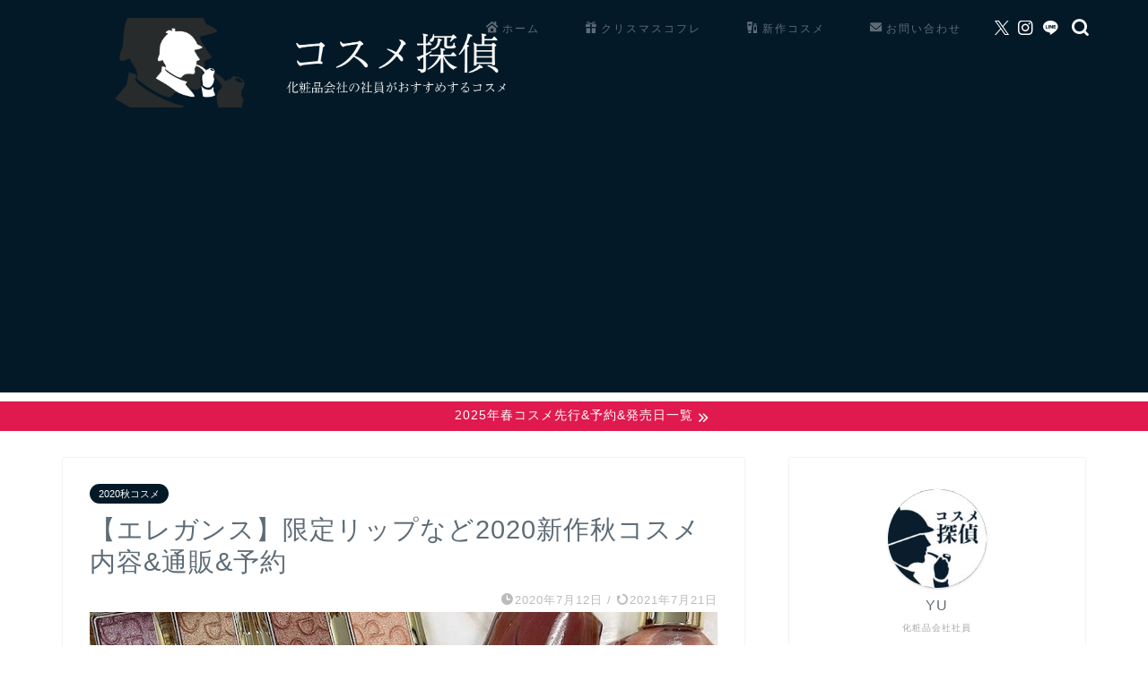

--- FILE ---
content_type: text/html; charset=utf-8
request_url: https://www.google.com/recaptcha/api2/aframe
body_size: 267
content:
<!DOCTYPE HTML><html><head><meta http-equiv="content-type" content="text/html; charset=UTF-8"></head><body><script nonce="hNU85U26Ui2Kb1Eu5W35Zg">/** Anti-fraud and anti-abuse applications only. See google.com/recaptcha */ try{var clients={'sodar':'https://pagead2.googlesyndication.com/pagead/sodar?'};window.addEventListener("message",function(a){try{if(a.source===window.parent){var b=JSON.parse(a.data);var c=clients[b['id']];if(c){var d=document.createElement('img');d.src=c+b['params']+'&rc='+(localStorage.getItem("rc::a")?sessionStorage.getItem("rc::b"):"");window.document.body.appendChild(d);sessionStorage.setItem("rc::e",parseInt(sessionStorage.getItem("rc::e")||0)+1);localStorage.setItem("rc::h",'1769264483712');}}}catch(b){}});window.parent.postMessage("_grecaptcha_ready", "*");}catch(b){}</script></body></html>

--- FILE ---
content_type: application/javascript; charset=utf-8;
request_url: https://dalc.valuecommerce.com/vcid?_s=https%3A%2F%2Fcosme-tantei.com%2Felegance_autumn_2020%2F
body_size: 163
content:
vc_id_callback({"vcid":"JeRrazfvUusKOR81vEi5eKIy7gabHQ4JibGPanCy4nLRpFDo81G9FmIRdYTewR_S","vcpub":"0.815541","t":"6974d562"})